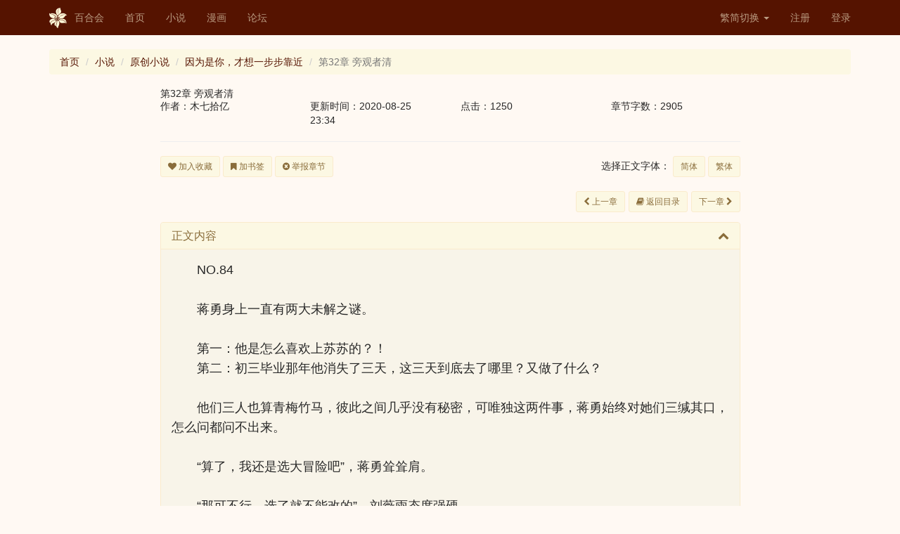

--- FILE ---
content_type: text/html; charset=UTF-8
request_url: https://www.yamibo.com/novel/view-chapter?id=38788922&filter=author&params=415301
body_size: 10824
content:
<!DOCTYPE html>
<html lang="zh-CN">
<head>
    <link type="image/x-icon" href="/favicon.ico" rel="shortcut icon">
    <meta charset="UTF-8">
    <meta http-equiv="X-UA-Compatible" content="IE=edge">
    <meta name="viewport" content="width=device-width, initial-scale=1">
    <meta name="renderer" content="webkit">
    <meta name="csrf-param" content="_csrf-frontend">
    <meta name="csrf-token" content="W44f-NuW_NzPVVRpG8wPjPv9cKSTm1kShFtaSRU23II_vm61rNGlrL8HYiFDj0nezKUgy6T4E2HSGRMgZQSt2g==">
    <title>第32章 旁观者清 - 百合会</title>
    <link href="/assets/78bf6fa/css/bootstrap.css" rel="stylesheet">
<link href="/assets/f4e01688/css/bootstrap-dialog-bs3.min.css" rel="stylesheet">
<link href="/assets/54c5a756/css/font-awesome.min.css" rel="stylesheet">
<link href="/css/site.css" rel="stylesheet">
<link href="/css/300.css" rel="stylesheet">
<link href="/css/300v2.css" rel="stylesheet">
<link href="/css/style.min.css" rel="stylesheet">
<script src="/assets/f4e01688/js/dialog.min.js"></script>
<script>var krajeeDialogDefaults_33719062 = {"alert":{"type":"type-info","title":"信息提示","buttonLabel":"<span class=\"glyphicon glyphicon-ok\"></span> 确定"},"confirm":{"type":"type-warning","title":"确认提示","btnOKClass":"btn-warning","btnOKLabel":"<span class=\"glyphicon glyphicon-ok\"></span> 确定","btnCancelLabel":"<span class=\"glyphicon glyphicon-ban-circle\"></span>  取消"},"prompt":{"draggable":false,"title":"信息提示","buttons":[{"label":"取消","icon":"glyphicon glyphicon-ban-circle","cssClass":"btn-default"},{"label":"确定","icon":"glyphicon glyphicon-ok","cssClass":"btn-primary"}],"closable":false},"dialog":{"draggable":true,"title":"信息提示","buttons":[{"label":"取消","icon":"glyphicon glyphicon-ban-circle","cssClass":"btn-default"},{"label":"确定","icon":"glyphicon glyphicon-ok","cssClass":"btn-primary"}]}};
var krajeeDialog_e48a4427 = {"id":"w1"};
var krajeeDialog=new KrajeeDialog(true,krajeeDialog_e48a4427,krajeeDialogDefaults_33719062);</script>    <!-- HTML5 shim and Respond.js for IE8 support of HTML5 elements and media queries -->
    <!-- WARNING: Respond.js doesn't work if you view the page via file:// -->
    <!--[if lt IE 8]>
    <link href="/css/bootstrap-ie7.css" rel="stylesheet">
    <![endif]-->
    <!--[if IE]>
      <link href="/css/bootstrap-ie8.css" rel="stylesheet">
      <script src="https://cdn.jsdelivr.net/g/html5shiv@3.7.3,respond@1.4.2"></script>
    <![endif]-->
    <!--[if lt IE 9]>
      <script src="https://cdn.bootcss.com/html5shiv/3.7.3/html5shiv.min.js"></script>
      <script src="https://cdn.bootcss.com/respond.js/1.4.2/respond.min.js"></script>
    <![endif]-->
</head>
<body class="yamibo default">

<div class="wrap">
    <nav id="w3" class="navbar-fixed-top navbar-default navbar"><div class="container"><div class="navbar-header"><button type="button" class="navbar-toggle" data-toggle="collapse" data-target="#w3-collapse"><span class="sr-only">Toggle navigation</span>
<span class="icon-bar"></span>
<span class="icon-bar"></span>
<span class="icon-bar"></span></button><a class="navbar-brand" href="/"><img src="/img/logo.png">百合会</a></div><div id="w3-collapse" class="collapse navbar-collapse"><ul id="w4" class="nav navbar-nav"><li><a href="/">首页</a></li>
<li><a href="/site/novel">小说</a></li>
<li><a href="/site/manga">漫画</a></li>
<li><a href="//bbs.yamibo.com">论坛</a></li></ul><ul id="w5" class="navbar-nav navbar-right nav"><li class="dropdown"><a class="dropdown-toggle" href="#" data-toggle="dropdown">繁简切换 <span class="caret"></span></a><ul id="w6" class="dropdown-menu"><li><a href="/site/lng?lng=chs" tabindex="-1">简体</a></li>
<li><a href="/site/lng?lng=cht" tabindex="-1">繁体</a></li></ul></li>
<li><a href="/user/signup">注册</a></li>
<li><a href="/user/login">登录</a></li></ul></div></div></nav>
    <div class="container">
        <ul class="breadcrumb"><li><a href="/">首页</a></li>
<li><a href="/site/novel">小说</a></li>
<li><a href="/novel/list?q=1">原创小说</a></li>
<li><a href="/novel/264260">因为是你，才想一步步靠近</a></li>
<li class="active">第32章 旁观者清</li>
</ul>                
<section class="col-md-9" style="margin:auto; float: none">
    <h3>第32章 旁观者清</h3>
    <div class="row">
        <div class="col-md-3 col-xs-6">
            作者：木七拾亿        </div><!-- ./col-md-3 -->
        <div class="col-md-3 col-xs-6">
            更新时间：2020-08-25 23:34        </div><!-- ./col-md-3 -->
        <div class="col-md-3 col-xs-6">
            点击：1250        </div><!-- ./col-md-3 -->
        <div class="col-md-3 col-xs-6">
            章节字数：2905        </div><!-- ./col-md-3 -->
    </div>
    <hr/>
    <div class="row">
        <div class="col-md-12">     
             <div class="pull-left">      
                <button type="button" id="btnFav" class="btn btn-sm btn-yuri" onclick="function addFav(type, id) {
                            			$.post(&#039;/fav/work&#039;, {type: type, id: id}, function( data ) {
                                    	  if(data.succ){
                                              $.notify({
                                               	message: &#039;成功&#039; 
                                              },{
                                               	type: &#039;success&#039;
                                              });
                                    	  }else{
                                              $.notify({
                                               	message: &#039;失败&#039; 
                                              },{
                                               	type: &#039;danger&#039;
                                              });
                                    	  }  
                                          if(data.status){
                                            $(&#039;#btnFav&#039;).html(&#039;&lt;i class=&quot;fa fa-heart&quot;&gt;&lt;/i&gt; 取消收藏&#039;);
                                          }else{
                                            $(&#039;#btnFav&#039;).html(&#039;&lt;i class=&quot;fa fa-heart&quot;&gt;&lt;/i&gt; 加入收藏&#039;);
                                          }                          
                                    	}, &#039;json&#039;)
		                              .fail(function() {
                                          $.notify({
                                           	message: &#039;请先登录&#039; 
                                          },{
                                           	type: &#039;danger&#039;
                                          });
                                            window.location.assign(&#039;/user/login&#039;);
                                      });
                                    };addFav(1,264260);"><i class="fa fa-heart"></i> 加入收藏</button>                <button type="button" id="btnMark" class="btn btn-sm btn-yuri" onclick="function addMark(type, workId, chptId) {
                            			$.post(&#039;/fav/mark&#039;, {type: type,workId:workId, chptId:chptId}, function( data ) {
                                    	  if(data.succ){
                                              $.notify({
                                               	message: data.msg
                                              },{
                                               	type: &#039;success&#039;
                                              });
                                    	  }else{
                                              $.notify({
                                               	message: data.msg
                                              },{
                                               	type: &#039;danger&#039;
                                              });
                                    	  }
                                          if(data.status){
                                            $(&#039;#btnMark&#039;).html(&#039;&lt;i class=&quot;fa fa-bookmark&quot;&gt;&lt;/i&gt; 取消书签&#039;);
                                          }else{
                                            $(&#039;#btnMark&#039;).html(&#039;&lt;i class=&quot;fa fa-bookmark&quot;&gt;&lt;/i&gt; 加书签&#039;);
                                          }
                                    	}, &#039;json&#039;)
		                              .fail(function() {
                                          $.notify({
                                           	message: &#039;请先登录&#039; 
                                          },{
                                           	type: &#039;danger&#039;
                                          });
                                            window.location.assign(&#039;/user/login&#039;);
                                      });;
                                    };addMark(2,264260,38788922);"><i class="fa fa-bookmark"></i> 加书签</button>                <a class="btn btn-sm btn-yuri" href="/report/chapter?id=38788922&amp;type=2"><i class="fa fa-times-circle"></i> 举报章节</a>            </div>
            <div class="pull-right">
                选择正文字体：
                <button type="button" id="btnT2S" class="btn btn-sm btn-yuri">简体</button>            
                <button type="button" id="btnS2T" class="btn btn-sm btn-yuri">繁体</button>            
            </div>
        </div><!-- ./col-md-12 -->
    </div><!-- ./row -->
    <br/>
    <div class="row">
        <div class="col-md-12 text-right">
            <a class="btn btn-sm btn-yuri margin-r-5" href="/novel/view-chapter?id=38788895"><i class="fa fa-chevron-left"></i> 上一章</a><a class="btn btn-sm btn-yuri margin-r-5" href="/novel/264260"><i class="fa fa-book"></i> 返回目录</a><a class="btn btn-sm btn-yuri" href="/novel/view-chapter?id=38789015">下一章 <i class="fa fa-chevron-right"></i> </a>        </div>
    </div><!-- ./row -->
    
    <div class="row">
        <div class="col-md-12">                  
            <div id="w0" class="panel-group">
<div id="txt" class="panel-warning chapter panel panel-default"><div class="panel-heading"><h4 class="panel-title"><a class="collapse-toggle" href="#w0-collapse1" data-toggle="collapse" data-parent="#w0">正文内容<i class="more-less fa fa-chevron-up pull-right"></i></a>
</h4></div>
<div id="w0-collapse1" class="in panel-collapse collapse"><div class="panel-body"><p>NO.84<br /></p><p><br /></p><p>蒋勇身上一直有两大未解之谜。<br /></p><p><br /></p><p>第一：他是怎么喜欢上苏苏的？！<br /></p><p>第二：初三毕业那年他消失了三天，这三天到底去了哪里？又做了什么？<br /></p><p><br /></p><p>他们三人也算青梅竹马，彼此之间几乎没有秘密，可唯独这两件事，蒋勇始终对她们三缄其口，怎么问都问不出来。<br /></p><p><br /></p><p>&ldquo;算了，我还是选大冒险吧&rdquo;，蒋勇耸耸肩。<br /></p><p><br /></p><p>&ldquo;那可不行，选了就不能改的&rdquo;，刘薇雨态度强硬。<br /></p><p><br /></p><p>&ldquo;这个真不好说，换一个吧&rdquo;，蒋勇低声下气的拜托两位祖宗，他也想随便编些胡话搪塞过去，但故事哪有那么好想。<br /></p><p><br /></p><p>贺铭坐在一旁，他的好奇程度不比言桐和刘薇雨低，但现下见蒋勇满脸难色，猜到应该和苏苏有关，便帮忙打了圆场：&ldquo;实在不行就换个问题吧&rdquo;<br /></p><p><br /></p><p>&ldquo;对对对，换一个&rdquo;，蒋勇见有大神帮自己说话，底气回来了些，连声表示赞同。<br /></p><p><br /></p><p>男神都发话了，面子也不好不给，刘薇雨放了他一马：&ldquo;桐，你换个问题&rdquo;<br /></p><p><br /></p><p>言桐小眼珠一转，想到一个：&ldquo;大勇，跟我们说说你那短暂的三日恋爱呗&rdquo;<br /></p><p><br /></p><p>既然不能八卦苏苏，那就八卦八卦前女友，当年大勇和隔壁班学委早恋的事也挺劲爆的。<br /></p><p><br /></p><p>只要不是问和苏苏有关的，蒋勇啥都能说：&ldquo;就第一天在一起，然后吃了个中饭，晚自习送她回家，第二天照旧，第三天over&rdquo;<br /></p><p><br /></p><p>&ldquo;你记流水帐呢，这也太官方了，有没有详细一点的&rdquo;，刘薇雨盯着他看。<br /></p><p><br /></p><p>蒋勇想了想，说道：&ldquo;详细的呀，好像也没发生什么，硬要说的话也就是那两晚我送她回家，她家不是会经过一个公园么，她总也说池塘里的荷花开的不错，问我要不要去看看，你们说大晚上的一片漆黑看什么荷花，这不是有病嘛，我当场就拒绝了她&rdquo;<br /></p><p><br /></p><p>言桐有些不敢相信自己的耳朵：&ldquo;你也太钢铁直男了吧！&rdquo;，她笑出了声，难怪那几天学委总也摆着一副臭脸，就这居然还能坚持三天，也是厉害了。<br /></p><p><br /></p><p>贺铭同样没憋住，轻笑了一声，身子微微颤动。<br /></p><p><br /></p><p>&ldquo;真不知道她看上你什么&rdquo;刘薇雨加入嘲笑队伍，要不是蒋勇这幅皮囊死抓着他的红线，他肯定是个注孤生的命。<br /></p><p><br /></p><p>&ldquo;贪图我的美色呗&rdquo;，蒋勇也搞不懂他们在笑什么，摩拳擦掌，准备一洗前耻：&ldquo;好了好了，继续玩继续玩，你们可别让我逮到&rdquo;<br /></p><p><br /></p><p>游戏继续，这把言桐也加入其中。<br /></p><p><br /></p><p>刚开始大家还和和气气，可越到后面越不手下留情。<br /></p><p><br /></p><p>&ldquo;蓝色&rdquo;<br /></p><p>&ldquo;变绿&rdquo;<br /></p><p>&ldquo;变黄加四&rdquo;<br /></p><p>&ldquo;加二&rdquo;<br /></p><p>&ldquo;我也加二&rdquo;<br /></p><p>&ldquo;你们也太狠了吧&rdquo;<br /></p><p><br /></p><p>言桐瞥了眼苏瑾汐手上的牌，如果自己再出功能牌加二，苏瑾汐可得抓10张牌，而且她已经you no了，手上肯定不会是功能牌。<br /></p><p><br /></p><p>&ldquo;桐，你快出呀，我马上就要赢了&rdquo;，蒋勇催促着她。<br /></p><p><br /></p><p>&ldquo;唉&rdquo;，言桐假装叹了口气，幽怨的将10张牌一张一张抓起。<br /></p><p><br /></p><p>前几轮出牌时，苏瑾汐曾无意瞥到过言桐手上的牌，她记得她是有功能牌的，而且一直没有出过。<br /></p><p><br /></p><p>是怕自己输了受惩罚吗？<br /></p><p><br /></p><p>她瞥了眼对面已经激动的半个身子往前倾的蒋勇，又看了看手上抓满牌的言桐，言桐似乎注意到她投去的目光，抬头冲她笑了笑。<br /></p><p><br /></p><p>是很舒服又阳光的笑容，熨帖在她心上，生出一种暖洋洋的感觉。<br /></p><p><br /></p><p>苏瑾汐抬手，补抓了一张牌，眼里的温柔越发浓郁。<br /></p><p><br /></p><p>&ldquo;哈哈哈哈，天道酬勤，兄弟我赢了！&rdquo;<br /></p><p><br /></p><p>蒋勇兴奋的将手中黄牌甩出：&ldquo;桐子，出来混可都是要还的，说吧，真心话还是大冒险&rdquo;<br /></p><p><br /></p><p>言桐还不了解蒋勇，她可不想被他八卦高三学姐的事：&ldquo;我选大冒险&rdquo;<br /></p><p><br /></p><p>&ldquo;这可是你选的&rdquo;，蒋勇冲她狡猾一笑，将手放在下巴上摩擦了两下。<br /></p><p><br /></p><p>&ldquo;就&hellip;站起来大声说一句，我古拉拉黑暗之神回来了，然后学猪叫三声&rdquo;，他之前刷微博在网上看到了这个古拉拉的视频，笑的差点从床上摔下去，独乐了不如众乐乐，也让大家高兴高兴。<br /></p><p><br /></p><p>&ldquo;对了，还有手势哟，我们小时候看过的，我知道你肯定记得&rdquo;，蒋勇又补上一句。<br /></p><p><br /></p><p>&ldquo;蒋大勇！你&hellip;&rdquo;，言桐咬着牙，指着他的手颤抖着：&ldquo;不，我忘了&rdquo;<br /></p><p><br /></p><p>这种羞耻的话还搭配上动作，她宁可从高铁上跳下去也做不出来，更何况&hellip;&hellip;<br /></p><p><br /></p><p>更何况苏同学还在身边，太丢脸了！<br /></p><p><br /></p><p>&ldquo;愿赌服输&rdquo;，蒋勇隔着座位伸手拍拍她的肩膀。<br /></p><p><br /></p><p>&ldquo;桐，没事，我们不录像&rdquo;，这种时候刘薇雨就自动和蒋勇统一战线了，她看向苏瑾汐：&ldquo;苏同学，如果输的是你，你会做吗？&rdquo;<br /></p><p><br /></p><p>打蛇打七寸，苏瑾汐就是言桐的死穴！<br /></p><p><br /></p><p>苏瑾汐眨着眼，虽然她不知道这句话出自哪里，听完也确实觉得尴尬，但如果是她，她会做的，既然言桐不出牌是为了她，那她就帮言桐做好了，本来也该是自己的惩罚。<br /></p><p><br /></p><p>&ldquo;我替她做吧&rdquo;<br /></p><p><br /></p><p>话一出口，蒋勇和刘薇雨同时愣住，看着一脸淡然的苏瑾汐，眼神开始相互交流。<br /></p><p><br /></p><p>&ldquo;什么情况？她们两这是？&rdquo;<br /></p><p>&ldquo;我也不知道啊&rdquo;<br /></p><p>&ldquo;是我听错了吗？&rdquo;<br /></p><p>&ldquo;我也听到了&rdquo;<br /></p><p><br /></p><p>言桐没有想到苏瑾汐会主动请求帮自己做，幸福感向火山喷泉一样从她心里涌出，不就是做几个动作学猪叫嘛，别说是这个，就是让她cosplay一拳超人她也愿意。<br /></p><p><br /></p><p>&ldquo;我做，我做，愿赌服输嘛&rdquo;<br /></p><p><br /></p><p>言桐笑着站起身来，她还依稀记得巴啦啦小魔仙的动作，右手画一个8字举到空中，左手90度垂直摆好。<br /></p><p><br /></p><p>&ldquo;我古拉拉黑暗之神又回来啦！吼，吼，吼&rdquo;<br /></p><p><br /></p><p>&ldquo;哈哈哈哈哈哈哈哈&rdquo;<br /></p><p>&ldquo;哈哈哈哈哈哈哈哈&rdquo;<br /></p><p><br /></p><p><br /></p><p>车厢爆发出一阵狂笑，后座的人们侧头看了看前排，刘薇雨和蒋勇一边做着抱歉的手势，一边笑到动态模糊，贺铭抿着唇，尽量克制自己不像他们笑的那样大声。<br /></p><p><br /></p><p>言桐本来就觉得羞耻无比，低头一看苏瑾汐那错愕望着自己的眼神，内心直接崩溃了，她捂着红透的脸刷地坐下。<br /></p><p><br /></p><p>能开窗吗？她现在只想跳车！<br /></p><p><br /></p><p>&ldquo;桐子，你学的也太像了吧&rdquo;，蒋勇捂着肚子，手搭在贺铭肩膀上，笑的喘不过气来。<br /></p><p><br /></p><p>刘薇雨因为大笑整个脸都在抖动：&ldquo;我刚刚应该录下来的，可惜了，可惜了&rdquo;<br /></p><p><br /></p><p>贺铭没有说话，但嘴角扬着的弧度也没落下，那画面，确实值得拍下来&hellip;&hellip;<br /></p><p><br /></p><p>&ldquo;你们&hellip;&hellip;&rdquo;<br /></p><p><br /></p><p>言桐透过指缝看到众人的表情，她委屈又生气，怎么就交了这么两个损友，太损了，视线偷偷瞟到苏瑾汐脸上，还好那懵圈的神色已经褪去，否者她可能真的就跳车了！！<br /></p><p><br /></p><p>&ldquo;苏同学，是不是很丢脸&hellip;你就直接忘记刚刚发生过什么就行了&rdquo;，言桐实在不想在她心里留下这么羞耻的记忆，太沙雕了。<br /></p><p><br /></p><p>苏瑾汐笑着拿开言桐捂着脸的手掌，她刚刚之所以发愣，是因为从来没见过这种画面，说实话，虽然动作有点鬼畜，但配上言桐那腼腆精致的脸蛋，还挺好看的，特别是她最后嘟着嘴学猪叫的样子，傻乎乎的，可爱极了。<br /></p><p><br /></p><p>&ldquo;不会呀，我觉得，挺可爱的&hellip;&hellip;&rdquo;<br /></p><p><br /></p><p>&ldquo;真的吗？&rdquo;，言桐反握住苏瑾汐的手，棕色小眼珠圆溜溜的在眼眶里发光。<br /></p><p><br /></p><p>苏瑾汐的心猛然晃了一下，她羞涩的点点头，错开同言桐的对视。<br /></p><p><br /></p><p>笑声戛然止住，众人不知所措的看着两人的互动。<br /></p><p><br /></p><p>蒋勇一个劲给刘薇雨使眼色。<br /></p><p><br /></p><p>什么情况！<br /></p><p><br /></p><p>刘薇雨微微晃头，她也不清楚啊！视线忙不更迭的朝贺铭看去。<br /></p><p><br /></p><p>还好，还好，男神好像突然来了信息，现在正在低头看手机。<br /></p><p><br /></p><p>刘薇雨松了口气，却不知道，早在她看过来的前一秒，贺铭平静的眼眸里已经掀起了惊涛骇浪。<br /></p><p><br /></p><p>第一次见到言桐时，他就感受到她想靠近小汐的心思，他知道言桐是个极其单纯的人，所以才会偶尔给她们制造机会，让她们成为朋友。<br /></p><p><br /></p><p>这段时间他的心思都放在蒋勇身上，并没有过多在意两人之间的交往，他看着小汐眼里的寒冰一点点消散，心里也很是高兴，他一直相信言桐会给小汐带去阳光，但他以为那只是来自好朋友的关心和治愈，可刚刚言桐看小汐的眼神，那明显的不能再明显的眼神，在昭然若揭一个事实。<br /></p><p><br /></p><p>她喜欢小汐，不是好朋友的那种喜欢，而是&hellip;&hellip;<br /></p><p><br /></p><p>恋人&hellip;&hellip;<br /></p><p><br /></p><p>他能确定言桐是一个很好的朋友，但他没有把握，言桐会成为小汐很好的爱人，如果只是她单方面的喜欢还好，可小汐眼眸中浮现出的羞涩，让他本就悬着的心更加惶恐，直觉告诉他。<br /></p><p><br /></p><p>也许小汐自己都不知道，她对言桐，动了心&hellip;&hellip;</p></div>
</div></div>
</div>
        </div>
    </div>
    <br/>
        <div class="row">
        <div class="col-md-12 text-right">
            <a class="btn btn-sm btn-yuri margin-r-5" href="/novel/view-chapter?id=38788895"><i class="fa fa-chevron-left"></i> 上一章</a><a class="btn btn-sm btn-yuri margin-r-5" href="/novel/264260"><i class="fa fa-book"></i> 返回目录</a><a class="btn btn-sm btn-yuri" href="/novel/view-chapter?id=38789015">下一章 <i class="fa fa-chevron-right"></i> </a>        </div>
    </div><!-- ./row -->
    <hr/>    
    <div class="row">
        <div class="col-md-8">
        
            <div class="row">    
                <div class="col-md-12">
                <div class="panel panel-warning">
    <div class="panel-heading clearfix"> 
        <h3 class="panel-title pull-left">我要打赏</h3>
        <div class="box-tools pull-right"></div>
    </div>
    <div class="panel-body">
    
        <div class="row">    
            <div class="col-md-12">
                <form class="form-inline">
                  <div class="form-group">
                    <div class="text-warning margin-r-5"><div class="radio"><label><input type="radio" name="selCoin" value="100"> 100</label></div>
<div class="radio"><label><input type="radio" name="selCoin" value="300"> 300</label></div>
<div class="radio"><label><input type="radio" name="selCoin" value="500"> 500</label></div>
<div class="radio"><label><input type="radio" name="selCoin" value="3000"> 3000</label></div>
<div class="radio"><label><input type="radio" name="selCoin" value="5000"> 5000</label></div>
<div class="radio"><label><input type="radio" name="selCoin" value="0" checked> 自定义</label></div></div>                  </div>
                    <a class="btn btn-sm btn-yuri" href="/user/login"><i class="fa fa-thumbs-o-up"></i> 打赏请先登录</a>          
                </form>            
            </div>
        </div>
                   
                
    </div><!-- ./panel-body -->
</div> 

<div id="award-modal" class="fade modal" role="dialog" tabindex="-1">
<div class="modal-dialog modal-sm">
<div class="modal-content">
<div class="modal-header">
<button type="button" class="close" data-dismiss="modal" aria-hidden="true">&times;</button>
<h3><i class="fa fa-thumbs-o-up"></i> 打赏</h3>
</div>
<div class="modal-body">
<form id="award-form" class="disable-submit-buttons" action="/award/confirm" method="post">
<input type="hidden" name="_csrf-frontend" value="W44f-NuW_NzPVVRpG8wPjPv9cKSTm1kShFtaSRU23II_vm61rNGlrL8HYiFDj0nezKUgy6T4E2HSGRMgZQSt2g==">    <div class="row">
        <div class="col-md-12">
            <div class="form-group field-awardform-workid required">

<input type="hidden" id="awardform-workid" class="form-control" name="AwardForm[workId]" value="38788922">

<p class="help-block help-block-error"></p>
</div>            <div class="form-group field-awardform-type required">

<input type="hidden" id="awardform-type" class="form-control" name="AwardForm[type]" value="2">

<p class="help-block help-block-error"></p>
</div>            <div class="form-group field-coin required">
<label class="control-label" for="coin">打赏点数</label>
<input type="text" id="coin" class="form-control" name="AwardForm[coin]" maxlength="10" aria-required="true">

<p class="help-block help-block-error"></p>
</div>            <div class="form-group field-awardform-tokumei">
<input type="hidden" name="AwardForm[tokumei]" value="0"><input type="checkbox" id="awardform-tokumei" name="AwardForm[tokumei]" value="1"> <label for="awardform-tokumei">蒙面打赏</label> (不计入粉丝值且在打赏动态中匿名显示，让您深藏功与名)<p class="help-block help-block-error"></p>
</div>                            
            <div class="form-group field-awardform-message">
<label class="control-label" for="awardform-message">打赏附言</label>
<textarea id="awardform-message" class="form-control" name="AwardForm[message]" maxlength="100" rows="4">太太我喜欢你啊！</textarea>

<p class="help-block help-block-error"></p>
</div>            <label id="lblErr" class="text-red"></label>
            <button type="submit" id="modal-btn-confirm" class="btn btn-warning center-block" data-disabled-text="正在提交..."><i class="fa fa-thumbs-o-up"></i> 确认打赏</button>        </div>
    </div>
</form>
</div>
<div class="modal-footer">
<small class="text-warning center-block text-center">不退不换</small>
</div>
</div>
</div>
</div>                </div>
            </div><!-- ./row-->
                    
            <div class="row">    
                <div class="col-md-12">
                    <div class="panel panel-warning">
    <div class="panel-heading clearfix"> 
        <h3 class="panel-title pull-left">粉丝排行</h3>
        <div class="box-tools pull-right"></div>
    </div>
    <div class="panel-body">
        您目前的粉丝值是：-<br/>
        排行是：-<br/>
    </div><!-- ./panel-body -->
</div>                           </div>
            </div><!-- ./row-->            
            
        </div><!-- ./col-md-8 -->
        <div class="col-md-4">
        <div class="panel panel-warning"> 
    <div class="panel-heading panel-title">
        <b>打赏动态</b>
        <small class="pull-right">
            <a href="/award/264260?type=2" target="_blank">更多</a>        </small>
    </div> 
    
      <ul class="list-group">
        <li class="list-group-item">还没有打赏记录</li>      </ul>
</div>        </div><!-- ./col-md-4 -->
    </div><!-- ./row -->
    
    <!-- comment -->
    <div class="row">
    <div class="col-md-12">
        
            
       <div class="panel panel-warning">
            <div class="panel-heading clearfix"> 
                <h3 class="panel-title pull-left">评论</h3>
                <div class="box-tools pull-right">
                    <a class="link-black text-sm" href="/novel/view-chapter?id=38788922">全部</a>                    <a class="link-black text-sm vline-l" href="/novel/view-chapter?id=38788922&amp;filter=author&amp;params=415301">只看作者</a>                    <a class="link-black text-sm vline-l" href="/novel/view-chapter?id=38788922&amp;filter=digest">只看精华</a>                    <a class="link-black text-sm vline-l" href="/novel/view-chapter?id=38788922&amp;filter=long">只看长评</a>                                    </div>
            </div>
            <div class="panel-body">  
                <div id="w2" class="list-view"><div class="empty">没有找到数据。</div></div>            </div><!-- ./panel-body -->     
        </div>
    </div>
</div><!-- ./row comment -->                   <!-- comment -->
</section>    </div>
</div>

<footer>
    <img src="/img/icon-logo-dark.png" width="26" height="30">
    <div class="bold mr-tb-sm">
        <a href="/site/contact">联系我们</a>  |  
        <a href="/site/disclaimer">免责声明</a>  |  
        <a href="/site/faq">常见问题</a>        

        <p>百合会版权所有&copy; 1997-2026</p>
    </div>
</footer>

<script src="/assets/404f4b94/jquery.js"></script>
<script src="/assets/2c5df3e0/yii.js"></script>
<script src="/assets/f014c6f2/bootstrap-notify.min.js"></script>
<script src="/js/comm/collapse.js"></script>
<script src="/js/comm/cn.min.js"></script>
<script src="/assets/78bf6fa/js/bootstrap.js"></script>
<script src="/assets/2c5df3e0/yii.validation.js"></script>
<script src="/assets/2c5df3e0/yii.activeForm.js"></script>
<script src="/assets/f4e01688/js/bootstrap-dialog.min.js"></script>
<script src="/assets/f4e01688/js/dialog-yii.min.js"></script>
<script src="/js/comm/comment.js"></script>
<script src="/assets/aaa48eb3/disable-submit-buttons.js"></script>
<script src="//at.alicdn.com/t/font_402577_85yt7n97y6tj4i.js"></script>
<script>jQuery(function ($) {
    $(".chapter").on("contextmenu selectstart select dragstart beforecopy keydown mouseup copy",function(e){
        return false;
    });
    $('.chapter').bind('cut copy paste', function (e) {
        e.preventDefault();
    });
    
    $("#btnT2S").bind('click', function (e) {
		var lng = 'zh_TW';
		var ipt = $(".chapter").html();
		var opt = transverter({
				type:'simplified',
				str:ipt,
				language:lng
			});
        $(".chapter").html(opt);
    });
    
    $("#btnS2T").bind('click', function (e) {
		var lng = 'zh_CN';
		var ipt = $(".chapter").html();
		var opt = transverter({
				type:'traditional',
				str:ipt,
				language:lng
			});
        $(".chapter").html(opt);
    });
jQuery('#w0').collapse();
$(".nAward").on("click", function() {
    var coin = $('input:radio[name="selCoin"]:checked').val();
    if(coin >0){
        $("#coin").val(coin);
    }
});
jQuery('#award-form').yiiActiveForm([{"id":"awardform-workid","name":"workId","container":".field-awardform-workid","input":"#awardform-workid","error":".help-block.help-block-error","enableAjaxValidation":true,"validate":function (attribute, value, messages, deferred, $form) {yii.validation.required(value, messages, {"message":"作品不能为空。"});yii.validation.number(value, messages, {"pattern":/^\s*[+-]?\d+\s*$/,"message":"作品必须是整数。","skipOnEmpty":1});}},{"id":"awardform-type","name":"type","container":".field-awardform-type","input":"#awardform-type","error":".help-block.help-block-error","enableAjaxValidation":true,"validate":function (attribute, value, messages, deferred, $form) {yii.validation.required(value, messages, {"message":"类型不能为空。"});yii.validation.number(value, messages, {"pattern":/^\s*[+-]?\d+\s*$/,"message":"类型必须是整数。","skipOnEmpty":1});}},{"id":"awardform-coin","name":"coin","container":".field-coin","input":"#coin","error":".help-block.help-block-error","enableAjaxValidation":true,"validate":function (attribute, value, messages, deferred, $form) {yii.validation.required(value, messages, {"message":"请输入打赏点数"});yii.validation.number(value, messages, {"pattern":/^\s*[+-]?\d+\s*$/,"message":"打赏点数必须是整数。","min":100,"tooSmall":"打赏点数的值必须不小于100。","max":9999999999,"tooBig":"打赏点数的值必须不大于9999999999。","skipOnEmpty":1});}},{"id":"awardform-tokumei","name":"tokumei","container":".field-awardform-tokumei","input":"#awardform-tokumei","error":".help-block.help-block-error","enableAjaxValidation":true,"validate":function (attribute, value, messages, deferred, $form) {yii.validation.boolean(value, messages, {"trueValue":"1","falseValue":"0","message":"蒙面打赏的值必须要么为\"1\"，要么为\"0\"。","skipOnEmpty":1});}},{"id":"awardform-message","name":"message","container":".field-awardform-message","input":"#awardform-message","error":".help-block.help-block-error","enableAjaxValidation":true,"validate":function (attribute, value, messages, deferred, $form) {value = yii.validation.trim($form, attribute, []);yii.validation.string(value, messages, {"message":"打赏附言必须是一条字符串。","max":100,"tooLong":"打赏附言只能包含至多100个字符。","skipOnEmpty":1});}}], []);
jQuery('#award-modal').modal({"show":false});
krajeeYiiConfirm('krajeeDialog');
$(".btnOpt").on("click", function() {
    var cmId = $(this).attr('cmId');
    var workId = $(this).attr('workId');
    var opt = $(this).attr('opt');
    var url;
    var tip;
    switch(opt)
    {
        case 'delete':
            url = '/comment/delete';
            tip = "确定要删除？";
            break;
        case 'block':
            url = '/comment/block';
            tip = "确定要屏蔽？";
            break;
        case 'unblock':
            url = '/comment/unblock';
            tip = "确定要取消屏蔽？";
            break;
        case 'digest':
            url = '/comment/digest';
            tip = "确定要加入精华？";
            break;
        case 'cancel-digest':
            url = '/comment/cancel-digest';
            tip = "确定要取消精华？";
            break;
        case 'set-top':
            url = '/comment/set-top';
            tip = "确定要设定置顶？";
            break;
        case 'cancel-top':
            url = '/comment/cancel-top';
            tip = "确定取消置顶？";
            break;
        default:
            url = '';
            tip = '';
    }
    if(url != ''){
        krajeeDialog.confirm(tip, function (result) {
            if (result) {
                var params = {id: workId, type: 2, cid: cmId}
                commReq(url, params);
            }
        });
    }
});
                    
$(".btn_reply").on("click", function() {
    $('#pId').val($(this).attr('pId'));
    $('#quoteId').val($(this).attr('pId'));
    str = 'RE: '+$(this).attr('nickname');
    $('#subject').val(str.slice(0,20));
    $('#subject').focus();
});
});</script>
<script type="text/javascript">
    if (navigator.userAgent.match(/IEMobile\/10\.0/)) {
      var msViewportStyle = document.createElement('style')
      msViewportStyle.appendChild(
        document.createTextNode(
          '@-ms-viewport{width:auto!important}'
        )
      )
      document.querySelector('head').appendChild(msViewportStyle)
    }
</script>
</body>
</html>


--- FILE ---
content_type: application/javascript
request_url: https://www.yamibo.com/assets/aaa48eb3/disable-submit-buttons.js
body_size: -86
content:
$('body').on('beforeValidate', 'form.disable-submit-buttons', function (e) {
  $(':input[type="submit"]', this).attr('disabled', 'disabled');
  $(':input[type="submit"][data-disabled-text]', this).each(function (i) {
    var $this = $(this)
    if ($this.prop('tagName') === 'input') {
      $this.data('enabled-text', $this.val());
      $this.val($this.data('disabled-text'));
    } else {
      $this.data('enabled-text', $this.html());
      $this.html($this.data('disabled-text'));
    }
  });
}).on('afterValidate', 'form.disable-submit-buttons', function (e) {
  if ($(this).find('.has-error').length > 0) {
    $(':input[type="submit"]', this).removeAttr('disabled');
    $(':input[type="submit"][data-disabled-text]', this).each(function (i) {
      var $this = $(this)
      if ($this.prop('tagName') === 'input') {
        $this.val($this.data('enabled-text'));
      } else {
        $this.html($this.data('enabled-text'));
      }
    });
  }
});
